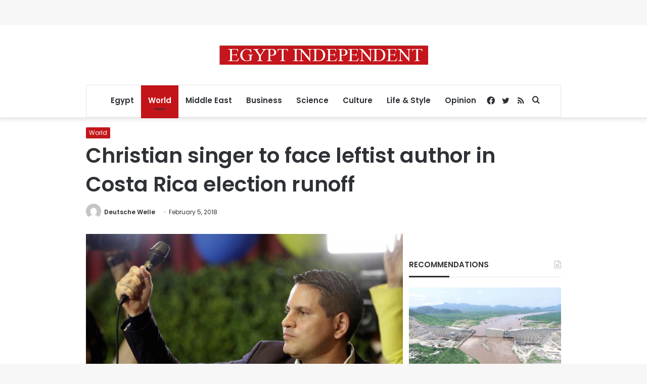

--- FILE ---
content_type: text/html; charset=utf-8
request_url: https://www.google.com/recaptcha/api2/aframe
body_size: 267
content:
<!DOCTYPE HTML><html><head><meta http-equiv="content-type" content="text/html; charset=UTF-8"></head><body><script nonce="MbbMlGWgWwj0HXtir4clTQ">/** Anti-fraud and anti-abuse applications only. See google.com/recaptcha */ try{var clients={'sodar':'https://pagead2.googlesyndication.com/pagead/sodar?'};window.addEventListener("message",function(a){try{if(a.source===window.parent){var b=JSON.parse(a.data);var c=clients[b['id']];if(c){var d=document.createElement('img');d.src=c+b['params']+'&rc='+(localStorage.getItem("rc::a")?sessionStorage.getItem("rc::b"):"");window.document.body.appendChild(d);sessionStorage.setItem("rc::e",parseInt(sessionStorage.getItem("rc::e")||0)+1);localStorage.setItem("rc::h",'1768885420517');}}}catch(b){}});window.parent.postMessage("_grecaptcha_ready", "*");}catch(b){}</script></body></html>

--- FILE ---
content_type: application/javascript; charset=utf-8
request_url: https://fundingchoicesmessages.google.com/f/AGSKWxVm93HXwaroPO1n8f7aNW3K40yVltVF2stmFN6XU9At8n6nQOQyA5U0xo1oJfVYDGCDJ8-FCqhBLGfutSilFGrnAmg9ZChH4PmODGlSuqReLvkc8hjO8dg37wqFNobVMTJHcrwuYjrYgNh0GKB9HKU9jhx29nU_xHvK6EUCU_MvCN3fHUvG1ml4UWIB/_/AIV-Ad-/adsarticlescript./advertise_/adslug-/adifyoverlay.
body_size: -1293
content:
window['aeef2287-04e0-4520-95b5-a1df404e0b1b'] = true;